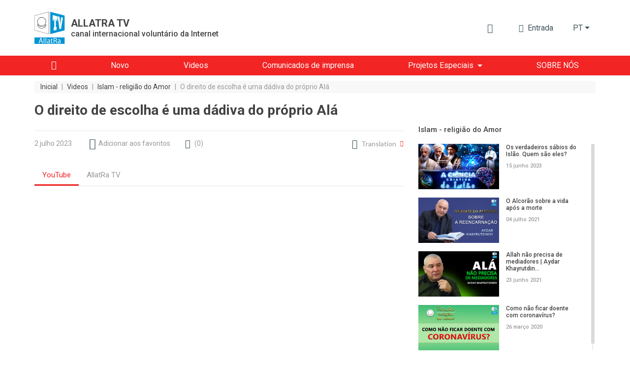

--- FILE ---
content_type: text/html; charset=UTF-8
request_url: https://allatra.tv/pt/video/o-direito-de-escolha-e-uma-dadiva-do-proprio-ala
body_size: 11695
content:
<!DOCTYPE html>
<html lang="pt">
    <head prefix="og: http://ogp.me/ns#
    fb: http://ogp.me/ns/fb#
    video: http://ogp.me/ns/video#
    article: http://ogp.me/ns/article#">

    <meta http-equiv="X-UA-Compatible" content="IE=edge" />
    <meta charset="utf-8">
    <meta name="viewport" content="width=device-width, initial-scale=1, shrink-to-fit=no, maximum-scale=1.0, user-scalable=no">

    <meta name="robots" content="index, follow">

    <meta name="csrf-token" content="oldAUS0F2SRmMC4JTnRKxtvN9Cw9zoxT1FU61iKW">
    <meta name="keywords" content="" />
    <meta name="description" content="Em determinados momentos da vida, cada pessoa recebe informações importantes que podem mudar a sua vida. A escolha pessoal dessa pessoa não só determina o vetor" />

    <meta property="og:title" content="O direito de escolha é uma dádiva do próprio Alá" />
    <meta property="og:description" content="Em determinados momentos da vida, cada pessoa recebe informações importantes que podem mudar a sua vida. A escolha pessoal dessa pessoa não só determina o vetor" />
        <meta property="og:image" content="https://allatra.tv/storage/app/uploads/public/64a/097/364/thumb_15860_0_0_0_0_auto.jpg" />
        <meta property="og:url" content="https://allatra.tv/pt/video/o-direito-de-escolha-e-uma-dadiva-do-proprio-ala" />
    <meta property="og:site_name" content="ALLATRA TV" />
        <meta property="og:type" content="video.other" />
    
    
    <meta property="og:video:type" content="application/x-shockwave-flash" />
        <meta property="og:video" content="http://www.youtube.com/v/0ivZZPbWUYg?version=3&amp;amp;autohide=1" />
        <meta property="video:duration" content="849" />
    <meta property="video:tag" content="" />
    <meta property="ya:ovs:upload_date" content="2023-07-01" />
    <meta property="ya:ovs:adult" content="false" />

    
    <link hreflang="ru" rel="alternate" href="/video/pravo-vybora-dar-ot-samogo-allakha" /><link hreflang="en" rel="alternate" href="/en/video/right-to-choose-is-gift-from-allah" />
    <title>O direito de escolha é uma dádiva do próprio Alá</title>
    <link rel="preload" href="/themes/default/assets/icons/icomoon/fonts/icomoon.ttf?o4xnx9" as="font" type="font/ttf" crossorigin="anonymous">
	<link rel="stylesheet" href="/themes/default/assets/dist/css/styles.5f05a4.css">
        <link rel="shortcut icon" href="/themes/default/assets/images/favicon.png">
    <meta name="p:domain_verify" content="5ce5f198664c7a7db7ba7f6104d394f2"/>
</head>    <body>
        <div id="app">
                
    


<div class="header">
    <div class="container px-md-0" id="header-container">
        <div class="row my-lg-4 align-items-lg-center">
            <div class="col-auto">
                <div class="header__logo">
                    <a href="/pt">
                        <img src="/themes/default/assets/images/logo/AllatRaTV_logo_en.svg" alt="ALLATRA TV Logo">
                    </a>

                                            <a href="https://allatra.tv/pt" class="header__logo-text-link" rel="nofollow">
                            <div class="header__logo-text">
                                <span class="header__logo-text-title">ALLATRA TV</span>
                                <span class="header__logo-text-subtitle">canal internacional voluntário da Internet</span>
                            </div>
                        </a>
                                    </div>
            </div>



            <div class="col pl-0">
                <div class="header__info">
                                        <top-bar
                      :user="null"
                      :translations="{&quot;alt&quot;:&quot;O livro AllatRa&quot;,&quot;download&quot;:&quot;Fa\u00e7a o download do livro AllatRa&quot;,&quot;enterText&quot;:&quot;Entrada&quot;,&quot;favoriteLocationInfo&quot;:&quot;\&quot;\u0418\u0437\u0431\u0440\u0430\u043d\u043d\u043e\u0435\&quot; \u043d\u0430\u0445\u043e\u0434\u0438\u0442\u0441\u044f \u0432 \u043c\u0435\u043d\u044e \u043f\u043e\u043b\u044c\u0437\u043e\u0432\u0430\u0442\u0435\u043b\u044f&quot;,&quot;search&quot;:{&quot;placeholder&quot;:&quot;Busca&quot;,&quot;search&quot;:&quot;Encontrar&quot;,&quot;nothingFound&quot;:&quot;Ao seu pedido, foi encontrado nada&quot;},&quot;notifications&quot;:{&quot;notificationsText&quot;:&quot;Notifica\u00e7\u00f5es&quot;,&quot;nothingToShowText&quot;:&quot;Ainda n\u00e3o tem novas notifica\u00e7\u00f5es&quot;},&quot;profile&quot;:{&quot;favoriteText&quot;:&quot;Favoritos&quot;,&quot;settingsText&quot;:&quot;Configura\u00e7\u00f5es do perfil&quot;,&quot;exitText&quot;:&quot;Sair&quot;}}"
                      token="oldAUS0F2SRmMC4JTnRKxtvN9Cw9zoxT1FU61iKW"
                      session-key="SRNq5mIPOsrPMlyMF6pbR44E7qDd88XVpHynUY2l"
                      :book-files="[{&quot;url&quot;:&quot;\/file\/557&quot;,&quot;extension&quot;:&quot;pdf&quot;}]"
                    >
                    </top-bar>

                    <div class="d-none d-lg-block">
    <render-if-visible>
        <langs-dropdown
            class="d-none d-lg-block"
            current-lang-code="pt"
            :lang-menu-links="{&quot;ru&quot;:{&quot;link&quot;:&quot;\/video\/pravo-vybora-dar-ot-samogo-allakha&quot;,&quot;name&quot;:&quot;\u0420\u0443\u0441\u0441\u043a\u0438\u0439&quot;,&quot;target&quot;:&quot;_self&quot;,&quot;alternative&quot;:true},&quot;en&quot;:{&quot;link&quot;:&quot;\/en\/video\/right-to-choose-is-gift-from-allah&quot;,&quot;name&quot;:&quot;English&quot;,&quot;target&quot;:&quot;_self&quot;,&quot;alternative&quot;:true},&quot;cs&quot;:{&quot;link&quot;:&quot;\/cs&quot;,&quot;name&quot;:&quot;\u010ce\u0161tina&quot;,&quot;target&quot;:&quot;_self&quot;,&quot;alternative&quot;:false},&quot;sk&quot;:{&quot;link&quot;:&quot;\/sk&quot;,&quot;name&quot;:&quot;Sloven\u010dina&quot;,&quot;target&quot;:&quot;_self&quot;,&quot;alternative&quot;:false},&quot;es&quot;:{&quot;link&quot;:&quot;\/es&quot;,&quot;name&quot;:&quot;Espa\u00f1ol&quot;,&quot;target&quot;:&quot;_self&quot;,&quot;alternative&quot;:false},&quot;de&quot;:{&quot;link&quot;:&quot;\/de&quot;,&quot;name&quot;:&quot;Deutsch&quot;,&quot;target&quot;:&quot;_self&quot;,&quot;alternative&quot;:false},&quot;it&quot;:{&quot;link&quot;:&quot;\/it&quot;,&quot;name&quot;:&quot;Italiano&quot;,&quot;target&quot;:&quot;_self&quot;,&quot;alternative&quot;:false},&quot;uk&quot;:{&quot;link&quot;:&quot;\/uk&quot;,&quot;name&quot;:&quot;\u0423\u043a\u0440\u0430\u0457\u043d\u0441\u044c\u043a\u0430&quot;,&quot;target&quot;:&quot;_self&quot;,&quot;alternative&quot;:false},&quot;hy&quot;:{&quot;link&quot;:&quot;\/hy&quot;,&quot;name&quot;:&quot;\u0540\u0561\u0575\u0561\u057d\u057f\u0561\u0576&quot;,&quot;target&quot;:&quot;_self&quot;,&quot;alternative&quot;:false},&quot;bg&quot;:{&quot;link&quot;:&quot;\/bg&quot;,&quot;name&quot;:&quot;\u0411\u044a\u043b\u0433\u0430\u0440\u0441\u043a\u0438&quot;,&quot;target&quot;:&quot;_self&quot;,&quot;alternative&quot;:false},&quot;ko&quot;:{&quot;link&quot;:&quot;\/ko&quot;,&quot;name&quot;:&quot;\ud55c\uad6d\uc5b4&quot;,&quot;target&quot;:&quot;_self&quot;,&quot;alternative&quot;:false},&quot;lv&quot;:{&quot;link&quot;:&quot;\/lv&quot;,&quot;name&quot;:&quot;Latvie\u0161u&quot;,&quot;target&quot;:&quot;_self&quot;,&quot;alternative&quot;:false},&quot;lt&quot;:{&quot;link&quot;:&quot;\/lt&quot;,&quot;name&quot;:&quot;Lietuvi\u0173&quot;,&quot;target&quot;:&quot;_self&quot;,&quot;alternative&quot;:false},&quot;ro&quot;:{&quot;link&quot;:&quot;\/ro&quot;,&quot;name&quot;:&quot;Rom\u00e2n\u0103&quot;,&quot;target&quot;:&quot;_self&quot;,&quot;alternative&quot;:false},&quot;fr&quot;:{&quot;link&quot;:&quot;\/fr&quot;,&quot;name&quot;:&quot;Fran\u00e7ais&quot;,&quot;target&quot;:&quot;_self&quot;,&quot;alternative&quot;:false},&quot;hr&quot;:{&quot;link&quot;:&quot;\/hr&quot;,&quot;name&quot;:&quot;Hrvatski&quot;,&quot;target&quot;:&quot;_self&quot;,&quot;alternative&quot;:false},&quot;pl&quot;:{&quot;link&quot;:&quot;\/pl&quot;,&quot;name&quot;:&quot;Polski&quot;,&quot;target&quot;:&quot;_self&quot;,&quot;alternative&quot;:false},&quot;uz&quot;:{&quot;link&quot;:&quot;\/uz&quot;,&quot;name&quot;:&quot;\u041e\u02bbzbek tili&quot;,&quot;target&quot;:&quot;_self&quot;,&quot;alternative&quot;:false},&quot;zh&quot;:{&quot;link&quot;:&quot;https:\/\/allatra.cn&quot;,&quot;name&quot;:&quot;\u4e2d\u56fd&quot;,&quot;target&quot;:&quot;_blank&quot;,&quot;alternative&quot;:false},&quot;ja&quot;:{&quot;link&quot;:&quot;\/ja&quot;,&quot;name&quot;:&quot;\u65e5\u672c\u8a9e&quot;,&quot;target&quot;:&quot;_self&quot;,&quot;alternative&quot;:false},&quot;tr&quot;:{&quot;link&quot;:&quot;\/tr&quot;,&quot;name&quot;:&quot;T\u00fcrk\u00e7e&quot;,&quot;target&quot;:&quot;_self&quot;,&quot;alternative&quot;:false},&quot;hu&quot;:{&quot;link&quot;:&quot;\/hu&quot;,&quot;name&quot;:&quot;Magyar&quot;,&quot;target&quot;:&quot;_self&quot;,&quot;alternative&quot;:false},&quot;sr&quot;:{&quot;link&quot;:&quot;\/sr&quot;,&quot;name&quot;:&quot;\u0421\u0440\u043f\u0441\u043a\u0438&quot;,&quot;target&quot;:&quot;_self&quot;,&quot;alternative&quot;:false},&quot;da&quot;:{&quot;link&quot;:&quot;\/da&quot;,&quot;name&quot;:&quot;Dansk&quot;,&quot;target&quot;:&quot;_self&quot;,&quot;alternative&quot;:false}}"
            :user-lang-message="&quot;&quot;"
        ></langs-dropdown>
    </render-if-visible>
</div>

<div class="header-language-select d-lg-none">
    <render-if-visible>
        <tooltip
            :content="&quot;&quot;"
            :timeout="8"
            show-manual
            ref="tooltip"
        >
            <button
                class="btn dropdown-toggle"
                @click.prevent="$refs.tooltip.close(), $bvModal.show('site-langs-modal')"
            >
                pt
            </button>
        </tooltip>
    </render-if-visible>
</div>

<div class="d-block d-lg-none">
    <render-if-visible>
        <site-langs-modal
            :translations="{&quot;chooseLangs&quot;:&quot;Seleccione as l\u00ednguas&quot;}"
            :lang-menu-links="{&quot;ru&quot;:{&quot;link&quot;:&quot;\/video\/pravo-vybora-dar-ot-samogo-allakha&quot;,&quot;name&quot;:&quot;\u0420\u0443\u0441\u0441\u043a\u0438\u0439&quot;,&quot;target&quot;:&quot;_self&quot;,&quot;alternative&quot;:true},&quot;en&quot;:{&quot;link&quot;:&quot;\/en\/video\/right-to-choose-is-gift-from-allah&quot;,&quot;name&quot;:&quot;English&quot;,&quot;target&quot;:&quot;_self&quot;,&quot;alternative&quot;:true},&quot;cs&quot;:{&quot;link&quot;:&quot;\/cs&quot;,&quot;name&quot;:&quot;\u010ce\u0161tina&quot;,&quot;target&quot;:&quot;_self&quot;,&quot;alternative&quot;:false},&quot;sk&quot;:{&quot;link&quot;:&quot;\/sk&quot;,&quot;name&quot;:&quot;Sloven\u010dina&quot;,&quot;target&quot;:&quot;_self&quot;,&quot;alternative&quot;:false},&quot;es&quot;:{&quot;link&quot;:&quot;\/es&quot;,&quot;name&quot;:&quot;Espa\u00f1ol&quot;,&quot;target&quot;:&quot;_self&quot;,&quot;alternative&quot;:false},&quot;de&quot;:{&quot;link&quot;:&quot;\/de&quot;,&quot;name&quot;:&quot;Deutsch&quot;,&quot;target&quot;:&quot;_self&quot;,&quot;alternative&quot;:false},&quot;it&quot;:{&quot;link&quot;:&quot;\/it&quot;,&quot;name&quot;:&quot;Italiano&quot;,&quot;target&quot;:&quot;_self&quot;,&quot;alternative&quot;:false},&quot;uk&quot;:{&quot;link&quot;:&quot;\/uk&quot;,&quot;name&quot;:&quot;\u0423\u043a\u0440\u0430\u0457\u043d\u0441\u044c\u043a\u0430&quot;,&quot;target&quot;:&quot;_self&quot;,&quot;alternative&quot;:false},&quot;hy&quot;:{&quot;link&quot;:&quot;\/hy&quot;,&quot;name&quot;:&quot;\u0540\u0561\u0575\u0561\u057d\u057f\u0561\u0576&quot;,&quot;target&quot;:&quot;_self&quot;,&quot;alternative&quot;:false},&quot;bg&quot;:{&quot;link&quot;:&quot;\/bg&quot;,&quot;name&quot;:&quot;\u0411\u044a\u043b\u0433\u0430\u0440\u0441\u043a\u0438&quot;,&quot;target&quot;:&quot;_self&quot;,&quot;alternative&quot;:false},&quot;ko&quot;:{&quot;link&quot;:&quot;\/ko&quot;,&quot;name&quot;:&quot;\ud55c\uad6d\uc5b4&quot;,&quot;target&quot;:&quot;_self&quot;,&quot;alternative&quot;:false},&quot;lv&quot;:{&quot;link&quot;:&quot;\/lv&quot;,&quot;name&quot;:&quot;Latvie\u0161u&quot;,&quot;target&quot;:&quot;_self&quot;,&quot;alternative&quot;:false},&quot;lt&quot;:{&quot;link&quot;:&quot;\/lt&quot;,&quot;name&quot;:&quot;Lietuvi\u0173&quot;,&quot;target&quot;:&quot;_self&quot;,&quot;alternative&quot;:false},&quot;ro&quot;:{&quot;link&quot;:&quot;\/ro&quot;,&quot;name&quot;:&quot;Rom\u00e2n\u0103&quot;,&quot;target&quot;:&quot;_self&quot;,&quot;alternative&quot;:false},&quot;fr&quot;:{&quot;link&quot;:&quot;\/fr&quot;,&quot;name&quot;:&quot;Fran\u00e7ais&quot;,&quot;target&quot;:&quot;_self&quot;,&quot;alternative&quot;:false},&quot;hr&quot;:{&quot;link&quot;:&quot;\/hr&quot;,&quot;name&quot;:&quot;Hrvatski&quot;,&quot;target&quot;:&quot;_self&quot;,&quot;alternative&quot;:false},&quot;pl&quot;:{&quot;link&quot;:&quot;\/pl&quot;,&quot;name&quot;:&quot;Polski&quot;,&quot;target&quot;:&quot;_self&quot;,&quot;alternative&quot;:false},&quot;uz&quot;:{&quot;link&quot;:&quot;\/uz&quot;,&quot;name&quot;:&quot;\u041e\u02bbzbek tili&quot;,&quot;target&quot;:&quot;_self&quot;,&quot;alternative&quot;:false},&quot;zh&quot;:{&quot;link&quot;:&quot;https:\/\/allatra.cn&quot;,&quot;name&quot;:&quot;\u4e2d\u56fd&quot;,&quot;target&quot;:&quot;_blank&quot;,&quot;alternative&quot;:false},&quot;ja&quot;:{&quot;link&quot;:&quot;\/ja&quot;,&quot;name&quot;:&quot;\u65e5\u672c\u8a9e&quot;,&quot;target&quot;:&quot;_self&quot;,&quot;alternative&quot;:false},&quot;tr&quot;:{&quot;link&quot;:&quot;\/tr&quot;,&quot;name&quot;:&quot;T\u00fcrk\u00e7e&quot;,&quot;target&quot;:&quot;_self&quot;,&quot;alternative&quot;:false},&quot;hu&quot;:{&quot;link&quot;:&quot;\/hu&quot;,&quot;name&quot;:&quot;Magyar&quot;,&quot;target&quot;:&quot;_self&quot;,&quot;alternative&quot;:false},&quot;sr&quot;:{&quot;link&quot;:&quot;\/sr&quot;,&quot;name&quot;:&quot;\u0421\u0440\u043f\u0441\u043a\u0438&quot;,&quot;target&quot;:&quot;_self&quot;,&quot;alternative&quot;:false},&quot;da&quot;:{&quot;link&quot;:&quot;\/da&quot;,&quot;name&quot;:&quot;Dansk&quot;,&quot;target&quot;:&quot;_self&quot;,&quot;alternative&quot;:false}}"
        ></site-langs-modal>
    </render-if-visible>
</div>
                                        <navbar
                        :translations = "{&quot;download_allatra_book&quot;:&quot;Fa\u00e7a o download do livro AllatRa&quot;,&quot;join_to_allatra_team&quot;:&quot;Junte-se \u00e0 Team Allatra TV!&quot;,&quot;join&quot;:&quot;Participe&quot;,&quot;allatra_book_alt&quot;:&quot;O livro AllatRa&quot;}"
                        :navbar-groups = "[{&quot;name&quot;:&quot;Inicial&quot;,&quot;url&quot;:&quot;\/pt\/&quot;,&quot;isHome&quot;:true,&quot;open&quot;:true,&quot;targetBlank&quot;:false,&quot;customClass&quot;:&quot;&quot;,&quot;isActive&quot;:false,&quot;maybeActiveClass&quot;:null},{&quot;name&quot;:&quot;Novo&quot;,&quot;url&quot;:&quot;\/pt\/new&quot;,&quot;isHome&quot;:false,&quot;open&quot;:true,&quot;targetBlank&quot;:false,&quot;customClass&quot;:&quot;&quot;,&quot;isActive&quot;:false,&quot;maybeActiveClass&quot;:null},{&quot;name&quot;:&quot;Videos&quot;,&quot;url&quot;:&quot;\/pt\/videos&quot;,&quot;isHome&quot;:false,&quot;open&quot;:true,&quot;targetBlank&quot;:false,&quot;customClass&quot;:&quot;&quot;,&quot;isActive&quot;:false,&quot;maybeActiveClass&quot;:null},{&quot;name&quot;:&quot;Comunicados de imprensa&quot;,&quot;url&quot;:&quot;\/pt\/news&quot;,&quot;isHome&quot;:false,&quot;open&quot;:true,&quot;targetBlank&quot;:false,&quot;customClass&quot;:&quot;&quot;,&quot;isActive&quot;:false,&quot;maybeActiveClass&quot;:null},{&quot;name&quot;:&quot;Projetos Especiais&quot;,&quot;url&quot;:&quot;\/pt\/#&quot;,&quot;isHome&quot;:false,&quot;open&quot;:false,&quot;targetBlank&quot;:false,&quot;customClass&quot;:&quot;&quot;,&quot;isActive&quot;:false,&quot;maybeActiveClass&quot;:null,&quot;items&quot;:[{&quot;name&quot;:&quot;Clima&quot;,&quot;url&quot;:&quot;https:\/\/allatra.tv\/allatra-climate\/en\/&quot;,&quot;isHome&quot;:false,&quot;open&quot;:true,&quot;targetBlank&quot;:false,&quot;customClass&quot;:&quot;&quot;,&quot;isActive&quot;:false,&quot;maybeActiveClass&quot;:null},{&quot;name&quot;:&quot;Gr\u00e3o Universal&quot;,&quot;url&quot;:&quot;https:\/\/allatra.tv\/en\/category\/universal-grain&quot;,&quot;isHome&quot;:false,&quot;open&quot;:true,&quot;targetBlank&quot;:false,&quot;customClass&quot;:&quot;&quot;,&quot;isActive&quot;:false,&quot;maybeActiveClass&quot;:null}]},{&quot;name&quot;:&quot;SOBRE N\u00d3S&quot;,&quot;url&quot;:&quot;\/pt\/about&quot;,&quot;isHome&quot;:false,&quot;open&quot;:true,&quot;targetBlank&quot;:false,&quot;customClass&quot;:&quot;&quot;,&quot;isActive&quot;:false,&quot;maybeActiveClass&quot;:null}]"
                        :book-files="[{&quot;url&quot;:&quot;\/file\/557&quot;,&quot;extension&quot;:&quot;pdf&quot;}]"
                    >
                    </navbar>
                </div>
            </div>
        </div>
    </div>

    <div class="header__menu " id="header__menu">
        <div class="container">
            <div class="row d-none d-lg-block">
                <div class="col">
                    <nav class="navbar navbar-expand-lg">
<!--                        <div class="header__brand-line">-->
<!--                            <img src="/themes/default/assets/images/brand-line.svg" alt="Brand line">-->
<!--                        </div>-->
                        <button class="navbar-toggler" type="button" data-toggle="collapse" data-target="#navbarNavDropdown" aria-controls="navbarNavDropdown" aria-expanded="false" aria-label="Toggle navigation">
                            <span class="navbar-toggler-icon"></span>
                        </button>
                        <div class="collapse navbar-collapse" id="navbarNavDropdown">
                            <ul class="navbar-nav">
                                                                                                            <li class="nav-item ">
                                            <a
                                                class="nav-link nav-link--home"
                                                href="/pt/"
                                                
                                            >
                                                                                                    <i class="g__icon-home"></i>
                                                                                            </a>
                                        </li>
                                                                                                                                                <li class="nav-item ">
                                            <a
                                                class="nav-link "
                                                href="/pt/new"
                                                
                                            >
                                                                                                    <span>Novo</span>
                                                                                            </a>
                                        </li>
                                                                                                                                                <li class="nav-item ">
                                            <a
                                                class="nav-link "
                                                href="/pt/videos"
                                                
                                            >
                                                                                                    <span>Videos</span>
                                                                                            </a>
                                        </li>
                                                                                                                                                <li class="nav-item ">
                                            <a
                                                class="nav-link "
                                                href="/pt/news"
                                                
                                            >
                                                                                                    <span>Comunicados de imprensa</span>
                                                                                            </a>
                                        </li>
                                                                                                                                                <li class="nav-item dropdown ">
                                            <span
                                                class="nav-link dropdown-toggle"
                                                role="button"
                                                aria-haspopup="true"
                                            >Projetos Especiais</span>

                                            <div class="dropdown-menu">
                                                                                                    <a
                                                        class="dropdown-item  "
                                                        href="https://allatra.tv/allatra-climate/en/"
                                                        
                                                    >Clima
                                                                                                        </a>
                                                                                                    <a
                                                        class="dropdown-item  "
                                                        href="https://allatra.tv/en/category/universal-grain"
                                                        
                                                    >Grão Universal
                                                                                                        </a>
                                                                                            </div>
                                        </li>
                                                                                                                                                <li class="nav-item ">
                                            <a
                                                class="nav-link "
                                                href="/pt/about"
                                                
                                            >
                                                                                                    <span>SOBRE NÓS</span>
                                                                                            </a>
                                        </li>
                                                                                                </ul>
                        </div>
                    </nav>
                </div>
            </div>
        </div>
    </div>

    </div>            <div class="g__page-layout">
                                    <div class="container px-md-0">
        <div class="row">
            <div class="col-12 d-none d-md-block">
                <ol itemscope itemtype="https://schema.org/BreadcrumbList" class="breadcrumbs">
                                            <li
                            itemprop="itemListElement"
                            itemscope
                            itemtype="https://schema.org/ListItem"
                            class="breadcrumbs__item"
                        >
                                                            <a itemprop="item" href="https://allatra.tv/pt" title="Inicial">
                                    <span class="breadcrumbs__item-text" itemprop="name">Inicial</span>
                                </a>
                            
                            
                            <meta itemprop="position" content="1" />
                        </li>
                                                    <span class="breadcrumbs__separator">|</span>
                                                                    <li
                            itemprop="itemListElement"
                            itemscope
                            itemtype="https://schema.org/ListItem"
                            class="breadcrumbs__item"
                        >
                                                            <a itemprop="item" href="https://allatra.tv/pt/videos" title="Videos">
                                    <span class="breadcrumbs__item-text" itemprop="name">Videos</span>
                                </a>
                            
                            
                            <meta itemprop="position" content="2" />
                        </li>
                                                    <span class="breadcrumbs__separator">|</span>
                                                                    <li
                            itemprop="itemListElement"
                            itemscope
                            itemtype="https://schema.org/ListItem"
                            class="breadcrumbs__item"
                        >
                                                            <a itemprop="item" href="/pt/category/islam-religiao-do-amor" title="Islam - religião do Amor">
                                    <span class="breadcrumbs__item-text" itemprop="name">Islam - religião do Amor</span>
                                </a>
                            
                            
                            <meta itemprop="position" content="3" />
                        </li>
                                                    <span class="breadcrumbs__separator">|</span>
                                                                    <li
                            itemprop="itemListElement"
                            itemscope
                            itemtype="https://schema.org/ListItem"
                            class="breadcrumbs__item"
                        >
                                                            <span
                                    class="breadcrumbs__item-text breadcrumbs__item-text--inactive" itemprop="name"
                                    title="O direito de escolha é uma dádiva do próprio Alá"
                                >
                                  O direito de escolha é uma dádiva do próprio Alá
                                </span>
                            
                            
                            <meta itemprop="position" content="4" />
                        </li>
                                                            </ol>
            </div>

            <div class="col-12 d-block d-md-none">
                <ol class="breadcrumbs dropdown">
                    <li
                        class="breadcrumbs__item dropdown-toggle g__cursor-pointer"
                        data-toggle="dropdown"
                        aria-haspopup="true"
                        aria-expanded="false"
                        id="breadcrumbs__dropdown"
                    >
                        <span class="breadcrumbs__item-text">
                            voltar
                        </span>
                    </li>

                                        <li class="breadcrumbs__item">
                        <span
                            class="breadcrumbs__item-text breadcrumbs__item-text--inactive"
                            title="O direito de escolha é uma dádiva do próprio Alá"
                        >
                            O direito de escolha é uma dádiva do próprio Alá
                        </span>
                    </li>

                    <div class="breadcrumbs__drop dropdown-menu" aria-labelledby="breadcrumbs__dropdown">
                                                                                    <a href="/pt/category/islam-religiao-do-amor" title="Islam - religião do Amor">
                                    <div class="breadcrumbs__drop-text">Islam - religião do Amor</div>
                                </a>
                                                                                                                <a href="https://allatra.tv/pt/videos" title="Videos">
                                    <div class="breadcrumbs__drop-text">Videos</div>
                                </a>
                                                                                                                <a href="https://allatra.tv/pt" title="Inicial">
                                    <div class="breadcrumbs__drop-text">Inicial</div>
                                </a>
                                                                        </div>
                </ol>
            </div>
        </div>
    </div>
                <div
  class="video-page"
   lang = "pt" >
    <div class="container px-md-0">
        <div class="row">
            <div class="col-xl-8">
                <h1 class="g__page-title" itemprop="headline">O direito de escolha é uma dádiva do próprio Alá</h1>
            </div>
        </div>

                <div itemscope class="d-none" itemtype="http://schema.org/VideoObject">
            <span itemprop="name">O direito de escolha é uma dádiva do próprio Alá</span>
            <span itemprop="description">Em determinados momentos da vida, cada pessoa recebe informações importantes que podem mudar a sua vida. A escolha pessoal dessa pessoa não só determina o vetor da sua vida futura, como também pode influenciar outras pessoas. Alá dá a todos a oportunidade de fazer a escolha certa e digna do homem.</span>
            <img itemprop="thumbnailUrl" src="/storage/app/uploads/public/64a/097/364/thumb_15860_0_0_0_0_auto.jpg" alt="O direito de escolha é uma dádiva do próprio Alá"/>
            <meta itemprop="uploadDate" content="2023-07-01"/>
                        <link itemprop="embedUrl" href="https://www.youtube.com/embed/0ivZZPbWUYg" />
                        <meta itemprop="isFamilyFriendly" content="true" />
            <link itemprop="url" href="/pt/video/o-direito-de-escolha-e-uma-dadiva-do-proprio-ala" />
            <span itemprop="thumbnail" itemscope itemtype="http://schema.org/ImageObject">
                <img itemprop="contentUrl" src="/storage/app/uploads/public/64a/097/364/thumb_15860_0_0_0_0_auto.jpg" alt="O direito de escolha é uma dádiva do próprio Alá"/>
                <span itemprop="description">O direito de escolha é uma dádiva do próprio Alá</span>
            </span>
            <meta itemprop="duration" content="PT14M9S" />
        </div>

        <div id="sticky-sidebar-container" class="row">
            <main class="col-xl-8">
                <div class="row single-video">
    <div class="col-12">
        <hr class="g__page-title-hr">
    </div>
    <div class="col-12 single-video__head-items">
        <div class="row align-items-center justify-content-md-around justify-content-between">
            <div class="col-auto d-flex">
                <span class="single-video__head-items-date">2 julho 2023</span>
            </div>
<!--            <div class="col-auto px-0 px-md-3 mx-0 mx-md-2 d-flex">-->
<!--                <i class="g__icon-eye g__fs18px align-self-center"></i>-->
<!--                <span class="single-video__head-items-views-count-text">-->
<!--                    <views-count-->
<!--                        initial-count=""-->
<!--                        type="video"-->
<!--                        slug=""-->
<!--                    />-->
<!--                </span>-->
<!--            </div>-->
            <div class="col-auto d-none d-md-block">
                    <favorite-update
                url=""
        :translations="{&quot;favoriteAdd&quot;:&quot;Adicionar aos favoritos&quot;,&quot;favoriteRemove&quot;:&quot;Nos favoritos&quot;}"
    ></favorite-update>
            </div>
                            <div class="col-auto">
                    <a
                        href="#comments"
                        class="single-video__head-items-comments-link g__link"
                    >
                        <i class="g__icon-comment g__fs16px g__fs-md-18px mr-1 mr-md-2"></i>
                        <span class="d-none d-md-block">(</span>
                        <span>0</span>
                        <span class="d-none d-md-block">)</span>
                    </a>
                </div>
                        <div class="col-auto ml-auto d-none d-md-block">
                                    <div class="video-translation">
    <div class="video-translation__block" id="DropdownVideoLanguages" data-toggle="dropdown">
        <i class="g__icon-earth g__fs19px"></i>
        <span class="mr-2 video-translation__text">Translation</span>
        <i class="g__icon-drop-down g__fs11px g__red-color"></i>
    </div>

    
    <div class="video-translation__dropdown dropdown-menu dropdown-menu-right " style="--column-count: 1" aria-labelledby="DropdownVideoLanguages">
                    <a href="/video/pravo-vybora-dar-ot-samogo-allakha" class="dropdown-item">Русский</a>
                    <a href="/en/video/right-to-choose-is-gift-from-allah" class="dropdown-item">English</a>
            </div>
</div>                            </div>
        </div>
    </div>
    <div class="col-12">
        
        <video-player-tabs
            :players="[{&quot;name&quot;:&quot;YouTube&quot;,&quot;videoUrl&quot;:&quot;https:\/\/www.youtube.com\/embed\/0ivZZPbWUYg&quot;},{&quot;name&quot;:&quot;AllatRa TV&quot;,&quot;videoUrl&quot;:&quot;https:\/\/allatra.video\/embed?ytv=0ivZZPbWUYg&quot;}]"
            articles-text="Versão texto"
            articles-url=""
        ></video-player-tabs>
    </div>

    <div class="col-12 single-video__footer-items">
        <div class="row align-items-center justify-content-between justify-content-md-start">

            
            <div class="col-auto ml-auto mt-3 d-block d-md-none">
                                <video-more-drop-up-button
                    :translations="{&quot;more&quot;:&quot;Mais&quot;,&quot;articlesText&quot;:&quot;Vers\u00e3o texto&quot;,&quot;turnOff&quot;:&quot;Desactivar&quot;,&quot;favoriteAdd&quot;:&quot;Adicionar aos favoritos&quot;,&quot;favoriteRemove&quot;:&quot;Nos favoritos&quot;}"
                    :video-translations="[{&quot;lang&quot;:&quot;ru&quot;,&quot;link&quot;:&quot;\/video\/pravo-vybora-dar-ot-samogo-allakha&quot;,&quot;langName&quot;:&quot;\u0420\u0443\u0441\u0441\u043a\u0438\u0439&quot;},{&quot;lang&quot;:&quot;en&quot;,&quot;link&quot;:&quot;\/en\/video\/right-to-choose-is-gift-from-allah&quot;,&quot;langName&quot;:&quot;English&quot;}]"
                    :subtitles="{}"
                    articles-url=""
                    :favorites="{&quot;isFavorite&quot;:false,&quot;updateFavoriteStatusUrl&quot;:&quot;&quot;}"
                ></video-more-drop-up-button>
            </div>

            
            <div class="col-12 d-block d-md-none mt-1">
                <hr class="mb-0">
            </div>

            <div class="col-12 col-md-auto ml-0 ml-md-auto mt-3">
                <div class="single-video__footer-items-subscribe">
                    <span class="single-video__footer-items-subscribe-text mr-2">
                        subscrever
                    </span>

                    <div
                        data-channelid="UCIFmS6VWiNqmzjL6CaCp1qA"
                        class="g-ytsubscribe" data-layout="none" data-count="default"
                    ></div>
                </div>
            </div>

            <div class="w-100 d-none d-md-block"></div>

                            <div class="col-12 col-md-auto mt-3">
                    <a href="#comments" class="g__primary-btn px-4" rel="nofollow">
                        deixar um comentário
                    </a>
                </div>
            
            <div class="col-auto ml-auto mt-0 mt-md-3 d-none d-md-block">
                <share-desktop
                    lang="pt"
                ></share-desktop>
            </div>
        </div>
    </div>

    <div class="col-12 mt-3 mt-md-4 mb-4" itemprop="description">
        <div
            id="single-video-full-text"
            class="single-video__description"
        >
            <p>Em determinados momentos da vida, cada pessoa recebe informações importantes que podem mudar a sua vida. A escolha pessoal dessa pessoa não só determina o vetor da sua vida futura, como também pode influenciar outras pessoas. Alá dá a todos a oportunidade de fazer a escolha certa e digna do homem.</p>

<p>🕋 O Hajj é o sonho de todos os muçulmanos que aspiram sinceramente a aproximar-se de Alá. Mas em que é que o Hajj se transformou hoje em dia?</p>

<p>Será que os crentes seguem o Profeta, que a paz esteja com ele, nas pegadas do Hajj? O que é o verdadeiro Hajj?</p>

<p>❗ Pode ouvir as respostas a estas e outras perguntas neste vídeo. O</p>

<p>que é que vais escolher?</p>

<p>Seguir o Profeta (que a paz e as bênçãos de Allah estejam sobre ele) ou seguir os escravos de shaitan?</p>

<p>
	<br>
</p>
        </div>
            </div>
</div>


<star-rating
  :rating-value="50"
  :rating-count="10"
  slug="o-direito-de-escolha-e-uma-dadiva-do-proprio-ala"
  page-type="videos"
  :translations="{&quot;out&quot;:&quot;de&quot;,&quot;message_part_1&quot;:&quot;Obrigado, o seu voto \u00e9 contado!&quot;,&quot;message_part_2&quot;:&quot;Pode tamb\u00e9m deixar um coment\u00e1rio&quot;}"
  :class="null">
</star-rating>

    <script type="application/ld+json">
      {
        "@context": "https://schema.org",
        "@type": "MediaObject",
        "name": "O direito de escolha é uma dádiva do próprio Alá",
        "headline": "O direito de escolha é uma dádiva do próprio Alá",
                "datePublished": "2023-07-02",
                "aggregateRating": {
            "ratingValue": "5",
            "bestRating": "5",
            "reviewCount": "10"
        }
      }
    </script>


<script type="application/javascript">
    document.addEventListener("DOMContentLoaded", function () {
      const fullText = document.querySelector("#single-video-full-text")
      if (fullText) {
        const iframes = fullText.getElementsByTagName("iframe")
        Array.from(iframes).forEach((iframe) => {
            iframe.parentElement.classList.add("fr-video", "fr-dvb", "fr-draggable")
        })
      }
      const additionalText = document.querySelector("#single-video-additional-text")
      if (additionalText) {
        const iframes = additionalText.getElementsByTagName("iframe")
        Array.from(iframes).forEach((iframe) => {
            iframe.parentElement.classList.add("fr-video", "fr-dvb", "fr-draggable")
        })
      }
    })
</script>
                                            <comments
        :translations="{&quot;formTitle&quot;:&quot;Deixe um coment\u00e1rio&quot;,&quot;commentsTitle&quot;:&quot;Coment\u00e1rios&quot;,&quot;labelAuthor&quot;:&quot;Seu nome&quot;,&quot;labelComment&quot;:&quot;O seu coment\u00e1rio&quot;,&quot;buttonSubmit&quot;:&quot;Publicar&quot;,&quot;buttonReply&quot;:&quot;responder&quot;,&quot;buttonCancel&quot;:&quot;Cancelar&quot;,&quot;buttonLoadMore&quot;:&quot;Ver mais&quot;,&quot;buttonShowReplies&quot;:&quot;mostru\u00e1rio respostas&quot;,&quot;buttonHideReplies&quot;:&quot;\u0421\u043a\u0440\u044b\u0442\u044c \u043e\u0442\u0432\u0435\u0442\u044b&quot;,&quot;errorRequired&quot;:&quot;O campo deve ser preenchido.&quot;}"
        :data="{&quot;comments&quot;:[],&quot;total&quot;:0,&quot;allTotal&quot;:0}"
        slug="o-direito-de-escolha-e-uma-dadiva-do-proprio-ala"
        type="videos"
        :is-auth="false"
    ></comments>

    
                                </main>
            <div class="col-xl-4 video-page__sidebar">
                <aside class="sidebar">
    <div id="sticky-sidebar">
        <div id="sticky-sidebar__inner" class="sidebar__inner">
                            <div class="sidebar__category-videos order-1">
                    

    <div class="category-video-list">
        <h4 class="category-video-list__title">
	        <a href="/pt/category/islam-religiao-do-amor">
		        Islam - religião do Amor
	        </a>
        </h4>

	    	        <div class="d-flex justify-content-end mb-3 d-md-none">
		        <a href="/pt/category/islam-religiao-do-amor" class="g__show-more-link">
			        Ver tudo
		        </a>
	        </div>
	    
        <div class="d-none d-md-block">
            <div class="category-video-list__container simplebar-hide-scrollbar" data-simplebar
                data-simplebar-auto-hide="false">

                                <div class="category-video-list__item">

                    <div class="category-video-list__item-preview-container">
                        <img class="category-video-list__item-preview" src="/storage/app/uploads/public/648/b33/690/thumb_15763_510_0_0_0_auto.jpg" alt="Os verdadeiros sábios do Islão. Quem são eles?" />
                    </div>

                    <div class="category-video-list__item-text-container">
                        <a href="/pt/video/os-verdadeiros-sabios-do-islao-quem-sao-eles" class="category-video-list__item-link" title="Os verdadeiros sábios do Islão. Quem são eles?">
                            Os verdadeiros sábios do Islão. Quem são eles?
                        </a>

                        <div class="category-video-list__item-row2">

                            <span class="category-video-list__item-date">
                                15 junho 2023
                            </span>

<!--                            <span class="category-video-list__item-views-count">-->
<!--                                <i class="g__icon-eye g__fs14px"></i>-->
<!--                                <span class="ml-1 category-video-list__item-views-count-text"></span>-->
<!--                            </span>-->

                        </div>
                    </div>
                </div>
                                <div class="category-video-list__item">

                    <div class="category-video-list__item-preview-container">
                        <img class="category-video-list__item-preview" src="/storage/app/uploads/public/60e/46c/988/thumb_9988_510_0_0_0_auto.jpg" alt="O Alcorão sobre a vida após a morte" />
                    </div>

                    <div class="category-video-list__item-text-container">
                        <a href="/pt/video/o-alcorao-sobre-a-vida-apos-a-morte" class="category-video-list__item-link" title="O Alcorão sobre a vida após a morte">
                            O Alcorão sobre a vida após a morte
                        </a>

                        <div class="category-video-list__item-row2">

                            <span class="category-video-list__item-date">
                                04 julho 2021
                            </span>

<!--                            <span class="category-video-list__item-views-count">-->
<!--                                <i class="g__icon-eye g__fs14px"></i>-->
<!--                                <span class="ml-1 category-video-list__item-views-count-text"></span>-->
<!--                            </span>-->

                        </div>
                    </div>
                </div>
                                <div class="category-video-list__item">

                    <div class="category-video-list__item-preview-container">
                        <img class="category-video-list__item-preview" src="/storage/app/uploads/public/60e/467/838/thumb_9984_510_0_0_0_auto.jpg" alt="Allah não precisa de mediadores | Aydar Khayrutdinov. D. em Filosofia, Estudos Islâmicos" />
                    </div>

                    <div class="category-video-list__item-text-container">
                        <a href="/pt/video/allah-nao-precisa-de-mediadores-aydar-khayrutdinov-d-em-filosofia-estudos-islamicos" class="category-video-list__item-link" title="Allah não precisa de mediadores | Aydar Khayrutdinov. D. em Filosofia, Estudos Islâmicos">
                            Allah não precisa de mediadores | Aydar Khayrutdin...
                        </a>

                        <div class="category-video-list__item-row2">

                            <span class="category-video-list__item-date">
                                23 junho 2021
                            </span>

<!--                            <span class="category-video-list__item-views-count">-->
<!--                                <i class="g__icon-eye g__fs14px"></i>-->
<!--                                <span class="ml-1 category-video-list__item-views-count-text"></span>-->
<!--                            </span>-->

                        </div>
                    </div>
                </div>
                                <div class="category-video-list__item">

                    <div class="category-video-list__item-preview-container">
                        <img class="category-video-list__item-preview" src="/storage/app/uploads/public/5f7/097/355/thumb_3957_510_0_0_0_auto.jpeg" alt="Como não ficar doente com coronavírus?" />
                    </div>

                    <div class="category-video-list__item-text-container">
                        <a href="/pt/video/como-nao-ficar-doente-com-coronavirus" class="category-video-list__item-link" title="Como não ficar doente com coronavírus?">
                            Como não ficar doente com coronavírus?
                        </a>

                        <div class="category-video-list__item-row2">

                            <span class="category-video-list__item-date">
                                26 março 2020
                            </span>

<!--                            <span class="category-video-list__item-views-count">-->
<!--                                <i class="g__icon-eye g__fs14px"></i>-->
<!--                                <span class="ml-1 category-video-list__item-views-count-text"></span>-->
<!--                            </span>-->

                        </div>
                    </div>
                </div>
                            </div>
	        	            <a href="/pt/category/islam-religiao-do-amor" class="g__show-more-link my-3">
		            Ver tudo
	            </a>
	                </div>
        <div class="d-md-none">
            <render-if-visible>
                <carousel
                    :name="&quot;top&quot;"
                    :data-source="[{&quot;title&quot;:&quot;Os verdadeiros s\u00e1bios do Isl\u00e3o. Quem s\u00e3o eles?&quot;,&quot;slug&quot;:&quot;os-verdadeiros-sabios-do-islao-quem-sao-eles&quot;,&quot;url&quot;:&quot;\/pt\/video\/os-verdadeiros-sabios-do-islao-quem-sao-eles&quot;,&quot;image&quot;:&quot;\/storage\/app\/uploads\/public\/648\/b33\/690\/thumb_15763_510_0_0_0_auto.jpg&quot;,&quot;durationFormatted&quot;:&quot;13:28&quot;,&quot;youtubeVideoId&quot;:&quot;mg9RAi-qsk0&quot;,&quot;publishedAt&quot;:[],&quot;viewsCount&quot;:809,&quot;isCommented&quot;:true,&quot;isFavorite&quot;:false,&quot;updateFavoriteStatusUrl&quot;:&quot;&quot;},{&quot;title&quot;:&quot;O Alcor\u00e3o sobre a vida ap\u00f3s a morte&quot;,&quot;slug&quot;:&quot;o-alcorao-sobre-a-vida-apos-a-morte&quot;,&quot;url&quot;:&quot;\/pt\/video\/o-alcorao-sobre-a-vida-apos-a-morte&quot;,&quot;image&quot;:&quot;\/storage\/app\/uploads\/public\/60e\/46c\/988\/thumb_9988_510_0_0_0_auto.jpg&quot;,&quot;durationFormatted&quot;:&quot;3:23&quot;,&quot;youtubeVideoId&quot;:&quot;kU7PtlAPxIE&quot;,&quot;publishedAt&quot;:[],&quot;viewsCount&quot;:968,&quot;isCommented&quot;:true,&quot;isFavorite&quot;:false,&quot;updateFavoriteStatusUrl&quot;:&quot;&quot;},{&quot;title&quot;:&quot;Allah n\u00e3o precisa de mediadores | Aydar Khayrutdinov. D. em Filosofia, Estudos Isl\u00e2micos&quot;,&quot;slug&quot;:&quot;allah-nao-precisa-de-mediadores-aydar-khayrutdinov-d-em-filosofia-estudos-islamicos&quot;,&quot;url&quot;:&quot;\/pt\/video\/allah-nao-precisa-de-mediadores-aydar-khayrutdinov-d-em-filosofia-estudos-islamicos&quot;,&quot;image&quot;:&quot;\/storage\/app\/uploads\/public\/60e\/467\/838\/thumb_9984_510_0_0_0_auto.jpg&quot;,&quot;durationFormatted&quot;:&quot;4:43&quot;,&quot;youtubeVideoId&quot;:&quot;&quot;,&quot;publishedAt&quot;:[],&quot;viewsCount&quot;:810,&quot;isCommented&quot;:true,&quot;isFavorite&quot;:false,&quot;updateFavoriteStatusUrl&quot;:&quot;&quot;},{&quot;title&quot;:&quot;Como n\u00e3o ficar doente com coronav\u00edrus?&quot;,&quot;slug&quot;:&quot;como-nao-ficar-doente-com-coronavirus&quot;,&quot;url&quot;:&quot;\/pt\/video\/como-nao-ficar-doente-com-coronavirus&quot;,&quot;image&quot;:&quot;\/storage\/app\/uploads\/public\/5f7\/097\/355\/thumb_3957_510_0_0_0_auto.jpeg&quot;,&quot;durationFormatted&quot;:&quot;00:00&quot;,&quot;youtubeVideoId&quot;:&quot;yZHENfQa6yA&quot;,&quot;publishedAt&quot;:[],&quot;viewsCount&quot;:1271,&quot;isCommented&quot;:true,&quot;isFavorite&quot;:false,&quot;updateFavoriteStatusUrl&quot;:&quot;&quot;}]"
                ></carousel>
            </render-if-visible>
        </div>
    </div>
                </div>
            
            
            <div class="sidebar__communications order-4 order-md-3">
                <hr class="my-4 d-md-none">

                                                <div class="news-subscription">
    
    <news-subscription-form
        :translations="{&quot;headingTitle&quot;:&quot;Subscreva a not\u00edcia&quot;,&quot;headingSubtitle&quot;:&quot;Envio de informa\u00e7\u00e3o actualizada sobre os programas de ALLATRA TV e outros projetos da MSI \&quot;ALLATRA\&quot;&quot;,&quot;acceptPrivacyText&quot;:&quot;Ao enviar o formul\u00e1rio, Voc\u00ea confirma&quot;,&quot;acceptPrivacyLinkText&quot;:&quot;Acordo de confidencialidade&quot;,&quot;fieldMissing&quot;:&quot;O campo deve ser preenchido.&quot;,&quot;emailBadFormat&quot;:&quot;Endere\u00e7o de e-mail errado&quot;,&quot;subscribe&quot;:&quot;Subscrever&quot;,&quot;email&quot;:&quot;Email&quot;,&quot;forConfirmModal&quot;:{&quot;headingTitle&quot;:&quot;Confirmar subscri\u00e7\u00e3o&quot;,&quot;headingSubtitle&quot;:&quot;\u00e0s not\u00edcias sobre as informa\u00e7\u00f5es atuais sobre os programas da ALLATRA TV e outros projetos da MSI ALLATRA&quot;,&quot;confirmation&quot;:&quot;Um e-mail foi enviado para o seu endere\u00e7o de e-mail especificado {email} com um link para confirmar a sua subscri\u00e7\u00e3o&quot;}}"
        privacy-link="/pt/privacy"
    ></news-subscription-form>
</div>                            </div>

            <div class="sidebar__category-videos mt-2 mt-md-4 pt-md-2 order-3 order-md-4">
                <div class="sidebar__category-videos">
                                    
                                </div>
            </div>
        </div>
    </div>
</aside>            </div>
        </div>

            </div>
</div>

<modal id="login-form-modal">
    
<login-register-system
    session-key=SRNq5mIPOsrPMlyMF6pbR44E7qDd88XVpHynUY2l
    token=oldAUS0F2SRmMC4JTnRKxtvN9Cw9zoxT1FU61iKW
    :translations="{&quot;loginWithGoogle&quot;:&quot;Inicie sess\u00e3o atrav\u00e9s do Google&quot;,&quot;loginWithFacebook&quot;:&quot;Inicie a sess\u00e3o via Facebook&quot;,&quot;registerWithGoogle&quot;:&quot;Registe-se atrav\u00e9s do Google&quot;,&quot;registerWithFacebook&quot;:&quot;Registe-se via Facebook&quot;,&quot;login&quot;:&quot;Entrada&quot;,&quot;register&quot;:&quot;Inscri\u00e7\u00e3o&quot;,&quot;authorization_h1&quot;:&quot;AUTORIZA\u00c7\u00c3O NO SITE&quot;,&quot;email&quot;:&quot;Email&quot;,&quot;password&quot;:&quot;Senha&quot;,&quot;rememberMe&quot;:&quot;Lembra-te de mim&quot;,&quot;forgotPassword&quot;:&quot;Esqueceu sua senha?&quot;,&quot;or&quot;:&quot;ou&quot;,&quot;name&quot;:&quot;Nome&quot;,&quot;surname&quot;:&quot;apelido&quot;,&quot;passwordConfirmation&quot;:&quot;Confirmar senha&quot;,&quot;acceptTerms&quot;:&quot;Eu aceito os termos&quot;,&quot;confidentialityAgreements&quot;:&quot;Acordo de confidencialidade&quot;,&quot;accept&quot;:&quot;Aceito&quot;,&quot;termsOfUse&quot;:&quot;Acordo de utiliza\u00e7\u00e3o&quot;,&quot;passwordReset&quot;:&quot;Restaurar senha&quot;,&quot;passwordResetDescription&quot;:&quot;Escreva um endere\u00e7o de e-mail para recuperar a sua senha. Voc\u00ea receber\u00e1 um e-mail com instru\u00e7\u00f5es.&quot;,&quot;noAccount&quot;:&quot;Sem conta?&quot;,&quot;continue&quot;:&quot;Continue&quot;,&quot;notificationText&quot;:&quot;Foi enviado um e-mail para o seu endere\u00e7o de e-mail especificado {email} com um link para recuperar a sua password.&quot;,&quot;goToMain&quot;:&quot;Ir \u00e0 p\u00e1gina inicial&quot;,&quot;newPassword&quot;:&quot;Define uma nova senha&quot;,&quot;newPasswordAccepted&quot;:&quot;A nova senha foi definida com sucesso!&quot;,&quot;changePassword&quot;:&quot;Alterar senha&quot;,&quot;confirmRegistration&quot;:&quot;Confirma\u00e7\u00e3o do registo&quot;,&quot;confirmRegistredEmailText&quot;:&quot;Para o seu endere\u00e7o identificado {email}  foi enviado um e-mail com uma link para activar o seu perfil.&quot;,&quot;errors&quot;:{&quot;wrongEmailOrPassword&quot;:&quot;Email ou senha errada&quot;,&quot;activateUser&quot;:&quot;O e-mail especificado n\u00e3o \u00e9 activado. Dirija-se aos correios e active o seu perfil.&quot;,&quot;invalidEmail&quot;:&quot;E-mail errado&quot;,&quot;enterEmail&quot;:&quot;Introduz e-mail&quot;,&quot;enterPassword&quot;:&quot;Introduz a senha&quot;,&quot;enterPasswordConfirmation&quot;:&quot;ntroduzir uma senha de confirma\u00e7\u00e3o&quot;,&quot;enterName&quot;:&quot;Introduzir nome&quot;,&quot;minPasswordLen&quot;:&quot;Comprimento m\u00ednimo da senha {min} caracteres&quot;,&quot;maxPasswordLen&quot;:&quot;Comprimento m\u00e1ximo da senha {max} s\u00edmbolos&quot;,&quot;minNameLen&quot;:&quot;Comprimento m\u00ednimo do nome {min} s\u00edmbolos&quot;,&quot;maxNameLen&quot;:&quot;Comprimento m\u00e1ximo do nome {max} s\u00edmbolos&quot;,&quot;maxSurnameLen&quot;:&quot;Comprimento m\u00e1ximo do apelido {max} s\u00edmbolos&quot;,&quot;passwordsNotEqual&quot;:&quot;As senhas n\u00e3o s\u00e3o iguais&quot;,&quot;privacyAccept&quot;:&quot;Aceitar os termos de privacidade&quot;,&quot;termsAccept&quot;:&quot;Aceitar o acordo do utilizador&quot;,&quot;emailAlreadyRegistred&quot;:&quot;Este e-mail j\u00e1 est\u00e1 registado&quot;,&quot;noUserByEmail&quot;:&quot;O utilizador com este e-mail n\u00e3o \u00e9 encontrado&quot;,&quot;serverError&quot;:&quot;Erro do lado do servidor. Por favor, tente novamente mais tarde&quot;}}"
    :urls="{
        endpoint: '/pt/login',
        main: '/pt',
        privacy: '/pt/privacy',
        terms: '/pt/terms',
    }"
    :social-login-links="{&quot;Google&quot;:&quot;https:\/\/allatra.tv\/flynsarmy\/sociallogin\/Google&quot;,&quot;Facebook&quot;:&quot;https:\/\/allatra.tv\/flynsarmy\/sociallogin\/Facebook&quot;}"
></login-register-system></modal>            </div>
            
    
<div class="footer pt-5 mt-auto">
    <div class="contacts">
        <div class="container px-md-0">
            <div class="row">
                <div class="col-12 mb-3
                            col-md-6 pr-md-4 order-md-1
                            col-lg-3
                            col-xl-2">
                    <div class="contacts__logo">
                        <img
                            src="/themes/default/assets/images/logo/AllatRaTV_logo_en.svg"
                            class="contacts__allatra-tv-logo"
                            alt="ALLATRA TV logo"
                            loading="lazy"
                        />
                    </div>

                    <div class="contacts__heading">
                        contacte
                    </div>

                    <a href="/cdn-cgi/l/email-protection#c7aea9a1a887a6ababa6b3b5a6e9b3b1" rel="nofollow noopener" target="_blank" class="contacts__email"><i class="g__icon-mail"></i><span class="__cf_email__" data-cfemail="cda4a3aba28daca1a1acb9bface3b9bb">[email&#160;protected]</span></a>


	                
                    <!--<div class="footer__feedback-form">
                        <div class="footer__feedback-form-title">
                            Encontrou algum erro ou tem alguma sugestão de como melhorar o site? Nos informe.
                        </div>
                        <a
                            href=""
                            rel="nofollow noopener"
                            target="_blank"
                            class="footer__feedback-form-link g__link"
                        >
                            Feedback sobre o site
                        </a>
                    </div>-->
                </div>

                <div class="col-12 mb-3
                            col-md-5 order-md-3
                            col-lg-2
                            contacts__main-logo ">
                    <div class="d-none d-md-block">
                        <img
                            src="/themes/default/assets/images/logo/AllatRaTV_logo_en.svg"
                            class="img-fluid contacts__allatra-tv-logo svg-icon"
                            alt="ALLATRA TV logo"
                            loading="lazy"
                        />
                    </div>

<!--                    <hr class="my-4 d-none d-md-block">-->

                                    </div>

                <div class="col-12 mb-3
                            col-md-7 pl-md-4 order-md-4
                            col-lg-4 ">
                    <div class="d-md-none">
                        <div class="contacts__join-us">Faça parte da AllatRa TV!</div>
                    </div>

                    <div>

                        
                        <div class="ml-md-5 mb-0">
                            <footer-join-form
                                :translations="{&quot;name&quot;:&quot;Nome&quot;,&quot;email&quot;:&quot;Email&quot;,&quot;requiredText&quot;:&quot;O campo deve ser preenchido.&quot;,&quot;check1&quot;:&quot;Participe&quot;,&quot;check2&quot;:&quot;Subscreva a not\u00edcia&quot;,&quot;acceptPrivacyText&quot;:&quot;Ao enviar o formul\u00e1rio, Voc\u00ea confirma&quot;,&quot;acceptPrivacyLinkText&quot;:&quot;Acordo de confidencialidade&quot;,&quot;send&quot;:&quot;Enviar&quot;,&quot;nameMissing&quot;:&quot;Introduza o seu nome&quot;,&quot;emailMissing&quot;:&quot;Introduza o seu e-mail&quot;,&quot;emailBadFormat&quot;:&quot;Endere\u00e7o de e-mail errado&quot;,&quot;checkboxUnchecked&quot;:&quot;Escolhe pelo menos num item&quot;,&quot;forSubscriptionConfirmedModal&quot;:{&quot;headingTitle&quot;:&quot;Confirmar subscri\u00e7\u00e3o&quot;,&quot;headingSubtitle&quot;:&quot;\u00e0s not\u00edcias sobre as informa\u00e7\u00f5es atuais sobre os programas da ALLATRA TV e outros projetos da MSI ALLATRA&quot;,&quot;confirmation&quot;:&quot;Um e-mail foi enviado para o seu endere\u00e7o de e-mail especificado {email} com um link para confirmar a sua subscri\u00e7\u00e3o&quot;}}"
                                privacy-link="/pt/privacy"
                            ></footer-join-form>
                        </div>
                    </div>
                </div>

                <div class="col-12 mb-3
                            col-md-6 order-md-2
                            col-lg-3 pr-lg-5
                            col-xl-4">
                    <div class="d-flex flex-column">
                        <!--<div class="order-md-2">
                            <div class="contacts__join-it">
                                Junte-se à equipa de TI MSI "ALLATRA” no GitLab.com por pedido por e-mail:
                            </div>
                        </div>

                        <div class="order-md-3 d-flex">
                            <a
                                href="mailto:info@allatra.tv"
                                rel="nofollow noopener"
                                target="_blank"
                                class="contacts__email"
                            ><i class="g__icon-mail g__fs21px mr-2"></i>info@allatra.tv</a>
                        </div>

                        <div class="order-md-4">
                            <div class="contacts__we-use">
                                Nós usamos:
                            </div>
                        </div>-->

                        <hr class="d-md-none my-4">

                        <div class="order-md-1">
                            <a href="/pt/privacy" class="contacts__link g__link">
                              Acordo de confidencialidade
                            </a>
                            <a href="/pt/terms" class="contacts__link g__link">
                              Acordo de utilização
                            </a>
                        </div>
                    </div>
                </div>
            </div>
        </div>

        <div class="contacts__wave"></div>

        <a href="#header-container" class="go-to-top-button" id="scroll-to-top">
    <i class="g__icon-chevron-up go-to-top-button__icon"></i>
</a>    </div>

    <div class="copyright">
        <div class="container px-md-0">
            <div class="row align-items-end">
                <div class="col-sm-8 pr-md-3">
                    <div class="copyright__message">
                        Caros visitantes da ALLATRA TV! Por favor, preste atenção ao seguinte. AO DUPLICAR, COPIAR E/OU USAR FRAGMENTOS DOS PROGRAMAS É NECESSÁRIO INDICAR O LINK PARA A FONTE ORIGINAL - O SITE "ALLATRA TV" , QUE CONTÉM AS VERSÕES COMPLETAS DESTES PROGRAMAS.
                    </div>
                </div>
                <div class="col-sm-4">
                    <div class="copyright__authorship">
                        <div class="mt-2 mt-md-0">
                          Movimento Social Internacional «ALLATRA»
                        </div>
                        <div class="mt-2 mt-md-0">
                          2013-2026 allatra.tv &mdash; all rights reserved
                        </div>
                    </div>
                </div>
            </div>
        </div>
    </div>

    
    <div class="d-md-none actions-panel">
        <render-if-visible>
            <actions-panel
              token="oldAUS0F2SRmMC4JTnRKxtvN9Cw9zoxT1FU61iKW"
              session-key="SRNq5mIPOsrPMlyMF6pbR44E7qDd88XVpHynUY2l"
              :user="null"
              :translations="{&quot;enterText&quot;:&quot;Entrar&quot;,&quot;notificationsText&quot;:&quot;Notifica\u00e7\u00f5es&quot;,&quot;settingsText&quot;:&quot;Configura\u00e7\u00f5es do perfil&quot;,&quot;favoriteText&quot;:&quot;Favoritos&quot;,&quot;exitText&quot;:&quot;Sair&quot;,&quot;nothingToShowText&quot;:&quot;Ainda n\u00e3o tem novas notifica\u00e7\u00f5es&quot;,&quot;shareText&quot;:&quot;Partilhar&quot;}"
              lang="pt"
              is-login-page-active=""
            ></actions-panel>
        </render-if-visible>
    </div>

    <modal id="thank-modal">
                <thank-message :translations="{&quot;headingTitle&quot;:&quot;Obrigado pela sua mensagem&quot;,&quot;headingSubtitle&quot;:&quot;Num determinado tempo, os participantes de MSI ALLATRA v\u00e3o contact\u00e1-lo.&quot;}"></thank-message>
    </modal>

    <modal id="join-tv-form">
                <join-t-v-form :translations="{&quot;headingTitle&quot;:&quot;Eu quero participar&quot;,&quot;headingSubtitle&quot;:&quot;e ALLATRA TV \u00e9 o canal internacional volunt\u00e1rio da Internet&quot;,&quot;name&quot;:&quot;Nome&quot;,&quot;telegram&quot;:&quot;Telegrama (nome de usu\u00e1rio ou n\u00famero de telefone)&quot;,&quot;phone&quot;:&quot;Telefone&quot;,&quot;message&quot;:&quot;Mensagem&quot;,&quot;submitButtonText&quot;:&quot;Participe&quot;,&quot;nameMissing&quot;:&quot;Introduza o seu nome&quot;,&quot;telegramMinLength&quot;:&quot;Comprimento m\u00ednimo do campo 5 caracteres&quot;}"></join-t-v-form>
    </modal>

    
    <modal id="notification-settings-saved">
        <settings-saved :translations="{&quot;message&quot;:&quot;Suas mudan\u00e7as foram salvas&quot;}"></settings-saved>
    </modal>

    <modal id="comment-submitted-message">
                <comment-submitted-message
            :translations="{&quot;headingTitle&quot;:&quot;Obrigado pelo seu coment\u00e1rio&quot;,&quot;headingSubtitle&quot;:&quot;Vai publicar-se ap\u00f3s ser verificado por um moderador&quot;}"
        ></comment-submitted-message>
    </modal>

    <modal id="something-went-wrong">
                <something-went-wrong-message
            :translations="{&quot;somethingWentWrong&quot;:&quot;Algo est\u00e1 errado&quot;,&quot;tryAgain&quot;:&quot;Tente, por favor, mais uma vez.&quot;,&quot;writeUs&quot;:&quot;Se o erro persistir, escreva para n\u00f3s,&quot;,&quot;inTheForm&quot;:&quot;preenchendo o formul\u00e1rio&quot;,&quot;formLink&quot;:&quot;&quot;}"
        ></something-went-wrong-message>
    </modal>
</div>        </div>
        <script data-cfasync="false" src="/cdn-cgi/scripts/5c5dd728/cloudflare-static/email-decode.min.js"></script><script>
                        var $_t = {"source":"Fonte:","back":"voltar","next":"\u0414\u0430\u043b\u0435\u0435","closeTips":"\u0417\u0430\u043a\u0440\u044b\u0442\u044c \u043f\u043e\u0434\u0441\u043a\u0430\u0437\u043a\u0438"}
        </script>
        <script src="/themes/default/assets/dist/js/app.601ce3.js"></script>
        <script src="/themes/default/assets/js/lib/shareon.js"></script>

        
                    <!-- YouTube Subscribe Button -->
            <script async src="https://apis.google.com/js/platform.js"></script>
                <script type="application/ld+json">
            {
                "@context" : "https://schema.org",
                "@type" : "Organization",
                "name" : "ALLATRA TV",
                "url" : "https://allatra.tv",
                "logo": "https://allatra.tv/themes/default/assets/images/logo/AllatRaTV_logo_en.svg",
                "sameAs" : [
                    "https://www.youtube.com/@%D0%92%D1%80%D0%B5%D0%BC%D1%8F%D0%9F%D1%80%D0%B0%D0%B2%D0%B4%D1%8B1"
                ]
            }
        </script>
        <style>
            .dropdown-item.active, .dropdown-item:active {
                color: #f22424!important;
            }
        </style>
    </body>
</html>

--- FILE ---
content_type: text/html; charset=utf-8
request_url: https://accounts.google.com/o/oauth2/postmessageRelay?parent=https%3A%2F%2Fallatra.tv&jsh=m%3B%2F_%2Fscs%2Fabc-static%2F_%2Fjs%2Fk%3Dgapi.lb.en.OE6tiwO4KJo.O%2Fd%3D1%2Frs%3DAHpOoo_Itz6IAL6GO-n8kgAepm47TBsg1Q%2Fm%3D__features__
body_size: 161
content:
<!DOCTYPE html><html><head><title></title><meta http-equiv="content-type" content="text/html; charset=utf-8"><meta http-equiv="X-UA-Compatible" content="IE=edge"><meta name="viewport" content="width=device-width, initial-scale=1, minimum-scale=1, maximum-scale=1, user-scalable=0"><script src='https://ssl.gstatic.com/accounts/o/2580342461-postmessagerelay.js' nonce="DmntIJqzFspMRTUVewJbpA"></script></head><body><script type="text/javascript" src="https://apis.google.com/js/rpc:shindig_random.js?onload=init" nonce="DmntIJqzFspMRTUVewJbpA"></script></body></html>